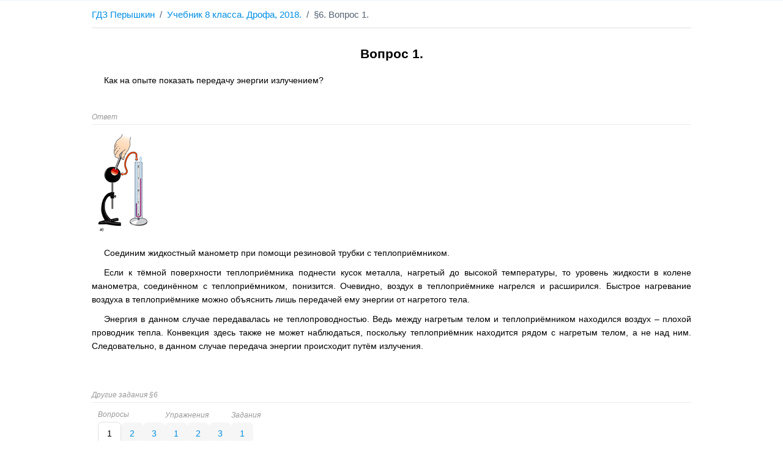

--- FILE ---
content_type: text/html; charset=utf-8
request_url: https://gdz-peryshkin.ru/8-class-uchebnik-drofa-2018/paragraf-6-vopros-1.html
body_size: 2446
content:
<!DOCTYPE html>
<html lang="ru">
	<head>
		<title>Как на опыте показать передачу энергии излучением?</title>
		<meta name="keywords" content="">
		<meta name="description" content="Как на опыте показать передачу энергии излучением?">
		<meta name="theme-color" content="#000">
		<meta name="MobileOptimized" content="356">
		<meta name="HandheldFriendly" content="true">
		<meta name="format-detection" content="telephone=no">
		<meta http-equiv="Content-Type" content="text/html;charset=utf-8">
		<meta name="viewport" content="width=device-width, initial-scale=1.0, maximum-scale=1.0, user-scalable=no">
		<link rel="canonical" href="https://gdz-peryshkin.ru/8-class-uchebnik-drofa-2018/paragraf-6-vopros-1.html">
		<link type="image/png" rel="shortcut icon" href="https://gdz-peryshkin.ru/favicon.png">
		<link rel="stylesheet" media="all" href="https://gdz-peryshkin.ru/template/style.css">
		<script>window.yaContextCb=window.yaContextCb||[]</script>
		<script src="https://yandex.ru/ads/system/context.js" async></script>
	</head>
	<body id="body" itemscope itemtype="http://schema.org/QAPage">
		<nav>
			<nav>
			<ul id="breadcrumb" itemscope="" itemtype="http://schema.org/BreadcrumbList">
				<li class="line icon-slash">
					<a href="https://gdz-peryshkin.ru">ГДЗ Перышкин</a>
				</li>
				<li class="line icon-slash" itemprop="itemListElement" itemscope="" itemtype="http://schema.org/ListItem">
					<a itemprop="item" href="https://gdz-peryshkin.ru/8-class-uchebnik-drofa-2018.html">
						<span itemprop="name">Учебник 8 класса. Дрофа, 2018.</span>
					</a>
					<meta itemprop="position" content="1">
				</li>
				<li class="line">§6. Вопрос 1.</li>
			</ul>
			</nav>
		</nav>
		<main itemscope itemtype="http://schema.org/Question" itemprop="mainEntity">
			<section class="question">
				<div class="question-inner" itemprop="text">
					<h1 itemprop="name">Вопрос 1.</h1>
					<p>Как на опыте показать передачу энергии излучением?</p>
				</div>
			</section>
					<div id="yandex_rtb_R-A-1960105-1"></div><script>window.yaContextCb.push(()=>{Ya.Context.AdvManager.render({blockId:"R-A-1960105-1",renderTo:"yandex_rtb_R-A-1960105-1"})});</script>
			<section id="answer" class="answer" itemprop="suggestedAnswer acceptedAnswer" itemscope itemtype="http://schema.org/Answer">
				<small style="color: #999;"><i>Ответ</i></small>
				<hr>
				<div itemprop="text">
					<figure><img src="images/05.png" alt="Опыт по передаче энергии излучением"></figure>
					<p>Соединим жидкостный манометр при помощи резиновой трубки с теплоприёмником.</p>
					<p>Если к тёмной поверхности теплоприёмника поднести кусок металла, нагретый до высокой температуры, то уровень жидкости в колене манометра, соединённом с теплоприёмником, понизится. Очевидно, воздух в теплоприёмнике нагрелся и расширился. Быстрое нагревание воздуха в теплоприёмнике можно объяснить лишь передачей ему энергии от нагретого тела.</p>
					<p>Энергия в данном случае передавалась не теплопроводностью. Ведь между нагретым телом и теплоприёмником находился воздух – плохой проводник тепла. Конвекция здесь также не может наблюдаться, поскольку теплоприёмник находится рядом с нагретым телом, а не над ним. Следовательно, в данном случае передача энергии происходит путём излучения.</p>
				</div>
				<div style="display: none;"><noindex><details><span itemprop="author" itemscope itemtype="http://schema.org/Person"><span itemprop="name">ГДЗ Перышкин</span></span><time itemprop="dateCreated" datetime="2018-01-01"></time><span itemprop="upvoteCount">1</span><a itemprop="url" href="https://gdz-peryshkin.ru/8-class-uchebnik-drofa-2018/paragraf-6-vopros-1.html"></a></details></noindex></div>
			</section>
			<div style="display: none;"><noindex><details><span itemprop="author" itemscope itemtype="http://schema.org/Person"><span itemprop="name">gdz-peryshkin.ru</span></span><time itemprop="dateCreated" datetime="2018-01-01"></time><span itemprop="answerCount">1</span><span itemprop="upvoteCount">1</span><a itemprop="url" href="https://gdz-peryshkin.ru/8-class-uchebnik-drofa-2018/paragraf-6-vopros-1.html"></a></details></noindex></div>
		</main>
		<nav itemscope="itemscope" itemtype="http://www.schema.org/SiteNavigationElement" class="set">
			<small style="color: #999;"><i>Другие задания §6</i></small>
			<hr>
			<div class="set-inner">
				<div class="block-links">
					<span><small style="color: #999;"><i>Вопросы</i></small></span>
					<div class="task_links">
						<span>1</span>
						<a itemprop="url" href="https://gdz-peryshkin.ru/8-class-uchebnik-drofa-2018/paragraf-6-vopros-2.html">2</a>
						<a itemprop="url" href="https://gdz-peryshkin.ru/8-class-uchebnik-drofa-2018/paragraf-6-vopros-3.html">3</a>
					</div>
				</div>
				<div class="block-links">
					<span><small style="color: #999;"><i>Упражнения</i></small></span>
					<div class="task_links">
						<a itemprop="url" href="https://gdz-peryshkin.ru/8-class-uchebnik-drofa-2018/paragraf-6-uprazhnenie-1.html">1</a>
						<a itemprop="url" href="https://gdz-peryshkin.ru/8-class-uchebnik-drofa-2018/paragraf-6-uprazhnenie-2.html">2</a>
						<a itemprop="url" href="https://gdz-peryshkin.ru/8-class-uchebnik-drofa-2018/paragraf-6-uprazhnenie-3.html">3</a>
					</div>
				</div>
				<div class="block-links">
					<span><small style="color: #999;"><i>Задания</i></small></span>
					<div class="task_links">
						<a itemprop="url" href="https://gdz-peryshkin.ru/8-class-uchebnik-drofa-2018/paragraf-6-zadanie-1.html">1</a>
					</div>
				</div>
			</div>
		</nav>
			
			<div id="yandex_rtb_R-A-1960105-2" style="margin-bottom: 120px;"></div>
			<script>window.yaContextCb.push(()=>{Ya.Context.AdvManager.render({blockId:"R-A-1960105-2",renderTo:"yandex_rtb_R-A-1960105-2"})});</script>
		<script>function wpguruLink(){var e=document.getElementsByTagName('body')[0],n=window.getSelection(),t=document.location.href,o=n+('<br><br>Источник: <a href="'+t+'">'+t+'</a><br>'),i=document.createElement('div');i.style.position='absolute',i.style.left='-99999px',e.appendChild(i),i.innerHTML=o,n.selectAllChildren(i),window.setTimeout(function(){e.removeChild(i)},0)}document.oncopy=wpguruLink;</script>
		<script>(function(m,e,t,r,i,k,a){m[i]=m[i]||function(){(m[i].a=m[i].a||[]).push(arguments)}; m[i].l=1*new Date();k=e.createElement(t),a=e.getElementsByTagName(t)[0],k.async=1,k.src=r,a.parentNode.insertBefore(k,a)}) (window, document, "script", "https://mc.yandex.ru/metrika/tag.js", "ym"); ym(70949983, "init", { clickmap:false, trackLinks:false, accurateTrackBounce:true });</script>
		<noscript><div><img src="https://mc.yandex.ru/watch/70949983" style="position:absolute; left:-9999px;" alt="" /></div></noscript>
	</body>
</html>

--- FILE ---
content_type: text/css
request_url: https://gdz-peryshkin.ru/template/style.css
body_size: 1774
content:
/* Теги */
html {
	border-top: 1px solid #ecf3fa;
}
body {
	overflow-y: scroll;
	font-size: 14px;
	font-weight: normal;
	font-family: sans-serif;
	margin: 0 auto;
	padding: 0 20px;
	min-width: 300px;
	max-width: 980px;
}
@media(max-width: 520px) {
	body {
		padding: 0 10px;
	}
}
main {
	margin: 0 0 50px 0;
	max-width: 1020px;
	min-width: 300px;
	background: #fff;
	/*min-height: calc(100vh - 165px);*/
}
section {
	margin: 30px 0;
}
h1, h2, h3 {
	font-weight: 600;
}
h1 {
	font-size: 21px;
	text-align: center;
	margin: 30px 0 20px 0;
}
.question-inner h1 {
	margin: 0 0 20px 0;
}
@media(max-width: 720px) {
	h1 {
		margin: 0 0 10px 0;
	}
}
h2 {
	font-size: 17px;
	margin: 15px 0 10px 0;
}
h3 {
	font-size: 14px;
	margin: 10px 0 5px 0;
	text-indent: 1cm;
}
p {
	padding: 0;
	margin: 10px 0;
	font-size: 14px;
	text-indent: 20px;
	text-align: justify;
	line-height: 22px;
}
@media(max-width: 520px) {
	p {
		text-indent: 10px;
	}
}
a, a:hover, a:active, a:visited {
	color: #008ee4;
	text-decoration: none;
}
sub, sup {
	font-size: 10px;
	line-height: 0;
	margin: 0 1px;
}
figure {
	display: inline-block;
	margin: 10px;
}
table {
	width: 100%;
	margin: 10px 0;
	border-spacing: 0;
	border-collapse: collapse;
	line-height: 22px;
}
caption {
	width: 100%;
	font-weight: bold;
}
tbody th {
	text-align: left;
}
th, td {
	padding: 8px;
}
hr {
	margin: 5px 0;
	border: 0;
	background-color: #ededed;
	height: 1px;
}
figcaption {
	font-style: italic;
}
/* КОНЕЦ. Теги */

/* Хлебные крошки */
#breadcrumb {
	margin: 0 0 20px 0;
	padding: 12px 0 10px 0;
	font-size: 15px;
	line-height: 1.5;
	color: #546172;
	border-bottom: 1px solid #e0e0e0;
}
#breadcrumb li.line {
	display: inline-block;
	position: relative;
}
.icon-slash:after {
	content: "\00a0/\00a0";
}
/* КОНЕЦ. Хлебные крошки */


/* Блочные ссылки */
.task_links {
	display: flex;
	flex-wrap: wrap;
	column-gap: 10px;
	row-gap: 10px;
	align-items: center;
	margin: 5px 0;
}
.task_links a {
	background-color: #f6f6f6;
	padding: 10px 14px 9px 14px;
	border-radius: 7px;
}
.task_links a:hover {
	background-color: #eee;
}
.task_links span {
	background-color: #fff;
	padding: 10px 14px 9px 14px;
	border-radius: 7px;
	border: 1px solid #e0e0e0;
}
/* КОНЕЦ. Блочные ссылки */


/* Блоки обложек */
#facebook {
	display: flex;
	column-gap: 20px;
	row-gap: 20px;
	flex-wrap: wrap;
	justify-content: normal;
}
@media(max-width: 720px) {
	#facebook {
		justify-content: center;
	}
}
#facebook figure {
	flex: 0 0 175px;
	margin: 0;
	text-align: center;
}
#facebook figcaption {
	font-size: 14px;
	margin-top: 5px;
	text-align: center;
}
#facebook img {
	outline: 1px solid #000;
}
/* КОНЕЦ. Блоки обложек */


/* Страница с параграфами */
#paragraphs section section {
	margin: 5px 0 5px 20px;
}
@media(max-width: 520px) {
	#paragraphs section section {
		margin: 5px 0 5px 5px;
	}
}
#paragraphs h3 {
	font-size: 12px;
	font-weight: 400;
	color: #a8a8a8;
	text-indent: 0;
	border-bottom: 1px solid #eee;
}
/* КОНЕЦ. Блоки плиткой */


/* Страница с ответами */
.answer {
	overflow-x: auto;
	overflow-y: hidden;
}
.question {
	display: flex;
	flex-wrap: wrap-reverse;
	column-gap: 20px;
	row-gap: 20px;
}
.question-inner {
	flex-grow: 1;
	min-width: 320px;
}
.question ol, .answer ol, .question ul, .answer ul {
	margin: 7px 0;
}
.question li, .answer li {
	margin: 5px 0;
	line-height: 20px;
	padding-left: 5px;
}
.question footer, .answer footer {
	margin: 15px 0 10px 0;
	padding-top: 5px;
	border-top: 1px solid #ededed;
}
.question footer p, .answer footer p {
	font-size: smaller;
	font-style: italic;
	text-indent: 0;
	margin: 2px 0;
}
.set, .related {
	margin: 20px 0;
}
/* КОНЕЦ. Страница с ответами */


/* Задания одного параграфа */
.set-inner {
	display: flex;
	flex-wrap: wrap;
	column-gap: 20px;
	row-gap: 5px;
	align-items: center;
	margin: 5px 0;
	padding: 5px 10px;
}
/* КОНЕЦ. Задания одного параграфа */


/* Связанные ссылки */
.related {
	
}
.related-inner {
	padding: 0 5px;
}
.related-link {
	display: block;
	padding: 5px 10px;
	border-bottom: 1px solid #ededed;
}
.related-link-title {
	display: block;
}
.related-link-desc {
	display: block;
}
.related-link-source {
	display: block;
	font-size: 12px;
	line-height: 17px;
	overflow: hidden;
	margin-top: 4px;
	text-overflow: ellipsis;
	white-space: nowrap;
	color: #818181;
}
/* КОНЕЦ. Связанные ссылки */


/* Adsense */
.square {
	flex: 0 0 340px;
	text-align: center;
}
@media(max-width: 720px) {
	.square {
		flex: 0 0 100%;
	}
}
.adsbygoogle {
	margin: 0 auto;
	display: inline-block;
}
.square .adsbygoogle {
	width: 336px;
	height: 280px;
	background-color: #aa0017;
}
/* КОНЕЦ. Adsense */


/* Основные классы */
.center {
	text-align: center;
}
.none {
	display: none;
}
.no-width {
	width: auto;
}
.border th, .border td {
	border: 1px solid #000;
}
.no-border th, .no-border td {
	border: none;
}
.no-indent {
	text-indent: 0;
}
.footer {
	background-color: #f4f8fb;
	border-radius: 3px 3px 0 0;
	max-width: 1020px;
	display: flex;
	flex-wrap: wrap;
	column-gap: 10px;
	row-gap: 10px;
	align-items: center;
	padding: 10px 20px;
	justify-content: space-around;
}
.footer-column {
	align-items: center;
}
/* КОНЕЦ. Основные классы */

/* Переход с условием */
.circs sup {
	font-size: 12px;
	margin-right: -10px;
	text-decoration: underline;
}
/* КОНЕЦ. Переход с условием */

/* Оформление решения задачи */
.zadacha {
	width: auto;
	border-collapse: unset;
}
.zadacha th {
	text-align: center;
}
.zadacha p {
	text-indent: 0;
}
.zadacha th, .zadacha td {
	border: none;
	vertical-align: top;
}
.zadacha th {
	padding: 0 8px 5px;
}
.zadacha td {
	padding: 0 8px;
}
.zadacha .dano {
	border-bottom: 2px solid #000;
}
.zadacha .naiti {
	height: 100%;
}
.zadacha .reshenie {
	padding: 0 0 0 8px;
	border-left: 2px solid #000;
}
/* КОНЕЦ. Оформление решения задачи */

/* Цвета */
.red {color: red;}
.blue {color: blue;}
/* КОНЕЦ. Цвета */



.kapusta {
	margin: 40px auto;
}
.kapusta.bottom {
	margin: 40px auto 240px auto;
}